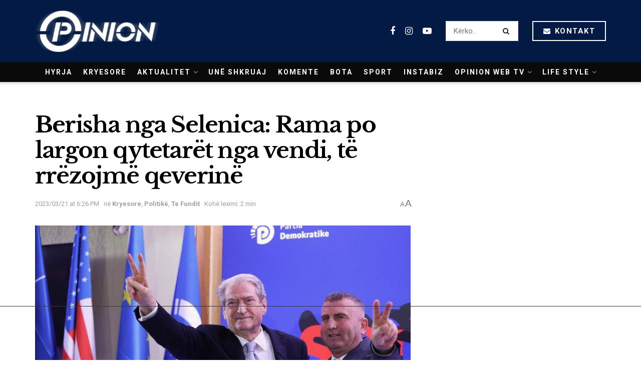

--- FILE ---
content_type: text/html; charset=utf-8
request_url: https://www.google.com/recaptcha/api2/aframe
body_size: 268
content:
<!DOCTYPE HTML><html><head><meta http-equiv="content-type" content="text/html; charset=UTF-8"></head><body><script nonce="X0xxBL5vAXqCb9dahQm7sQ">/** Anti-fraud and anti-abuse applications only. See google.com/recaptcha */ try{var clients={'sodar':'https://pagead2.googlesyndication.com/pagead/sodar?'};window.addEventListener("message",function(a){try{if(a.source===window.parent){var b=JSON.parse(a.data);var c=clients[b['id']];if(c){var d=document.createElement('img');d.src=c+b['params']+'&rc='+(localStorage.getItem("rc::a")?sessionStorage.getItem("rc::b"):"");window.document.body.appendChild(d);sessionStorage.setItem("rc::e",parseInt(sessionStorage.getItem("rc::e")||0)+1);localStorage.setItem("rc::h",'1765303670826');}}}catch(b){}});window.parent.postMessage("_grecaptcha_ready", "*");}catch(b){}</script></body></html>

--- FILE ---
content_type: text/css
request_url: https://opinion.al/wp-content/plugins/footer-pop-up-banner/css/banner.css?ver=6.8.2
body_size: -226
content:
#fpub-popup {
    position: fixed;
    bottom: 0px;
    width: 100%;
    z-index: 999999;
    text-align: center;
    display: none;
}

.close-overlay {
    float: right;
    margin-right: 50px;
    margin-top: -13px;
    padding: 0 3px 0 3px;
}

.close-overlay:hover {
}